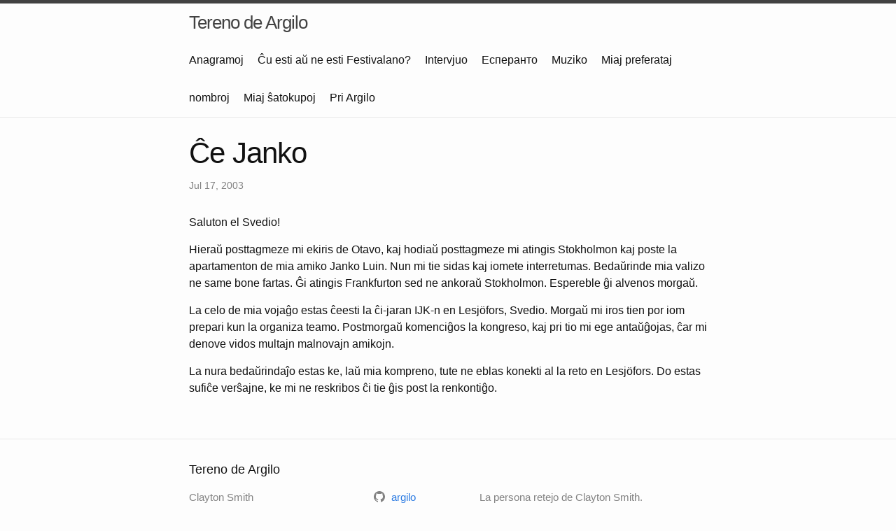

--- FILE ---
content_type: text/html; charset=utf-8
request_url: https://argilo.net/2003/07/17/cxe-janko.html
body_size: 1564
content:
<!DOCTYPE html>
<html lang="en"><head>
  <meta charset="utf-8">
  <meta http-equiv="X-UA-Compatible" content="IE=edge">
  <meta name="viewport" content="width=device-width, initial-scale=1">
  <title>Ĉe Janko</title>
  <link rel="stylesheet" href="/assets/main.css"><link type="application/atom+xml" rel="alternate" href="https://argilo.net/feed.xml" title="Tereno de Argilo" /></head>
<body><header class="site-header">

  <div class="wrapper"><a class="site-title" rel="author" href="/">Tereno de Argilo</a><nav class="site-nav">
        <input type="checkbox" id="nav-trigger" class="nav-trigger" />
        <label for="nav-trigger">
          <span class="menu-icon">
            <svg viewBox="0 0 18 15" width="18px" height="15px">
              <path d="M18,1.484c0,0.82-0.665,1.484-1.484,1.484H1.484C0.665,2.969,0,2.304,0,1.484l0,0C0,0.665,0.665,0,1.484,0 h15.032C17.335,0,18,0.665,18,1.484L18,1.484z M18,7.516C18,8.335,17.335,9,16.516,9H1.484C0.665,9,0,8.335,0,7.516l0,0 c0-0.82,0.665-1.484,1.484-1.484h15.032C17.335,6.031,18,6.696,18,7.516L18,7.516z M18,13.516C18,14.335,17.335,15,16.516,15H1.484 C0.665,15,0,14.335,0,13.516l0,0c0-0.82,0.665-1.483,1.484-1.483h15.032C17.335,12.031,18,12.695,18,13.516L18,13.516z"/>
            </svg>
          </span>
        </label>

        <div class="trigger"><a class="page-link" href="/anagramoj/">Anagramoj</a><a class="page-link" href="/ijf-artikolo/">Ĉu esti aŭ ne esti Festivalano?</a><a class="page-link" href="/intervjuo/">Intervjuo</a><a class="page-link" href="/kurso/">Есперанто</a><a class="page-link" href="/muziko/">Muziko</a><a class="page-link" href="/nombroj/">Miaj preferataj nombroj</a><a class="page-link" href="/sxatokupoj/">Miaj ŝatokupoj</a><a class="page-link" href="/pri-argilo/">Pri Argilo</a></div>
      </nav></div>
</header>
<main class="page-content" aria-label="Content">
      <div class="wrapper">
        <article class="post h-entry" itemscope itemtype="http://schema.org/BlogPosting">

  <header class="post-header">
    <h1 class="post-title p-name" itemprop="name headline">Ĉe Janko</h1>
    <p class="post-meta">
      <time class="dt-published" datetime="2003-07-17T00:00:00+00:00" itemprop="datePublished">Jul 17, 2003
      </time></p>
  </header>

  <div class="post-content e-content" itemprop="articleBody">
    <p>Saluton el Svedio!</p>

<p>Hieraŭ posttagmeze mi ekiris de Otavo, kaj hodiaŭ posttagmeze mi atingis Stokholmon kaj poste la apartamenton de mia amiko Janko Luin.  Nun mi tie sidas kaj iomete interretumas.  Bedaŭrinde mia valizo ne same bone fartas.  Ĝi atingis Frankfurton sed ne ankoraŭ Stokholmon.  Espereble ĝi alvenos morgaŭ.</p>

<p>La celo de mia vojaĝo estas ĉeesti la ĉi-jaran IJK-n en Lesjöfors, Svedio.  Morgaŭ mi iros tien por iom prepari kun la organiza teamo.  Postmorgaŭ komenciĝos la kongreso, kaj pri tio mi ege antaŭĝojas, ĉar mi denove vidos multajn malnovajn amikojn.</p>

<p>La nura bedaŭrindaĵo estas ke, laŭ mia kompreno, tute ne eblas konekti al la reto en Lesjöfors.  Do estas sufiĉe verŝajne, ke mi ne reskribos ĉi tie ĝis post la renkontiĝo.</p>

  </div><a class="u-url" href="/2003/07/17/cxe-janko.html" hidden></a>
</article>

      </div>
    </main><footer class="site-footer h-card">
  <div class="wrapper">

    <h2 class="footer-heading">Tereno de Argilo</h2>

    <div class="footer-col-wrapper">
      <div class="footer-col footer-col-1">
        <ul class="contact-list">
          <li class="p-name">Clayton Smith</li><li><a class="u-email" href="mailto:argilo@gmail.com">argilo@gmail.com</a></li></ul>
      </div>

      <div class="footer-col footer-col-2"><ul class="social-media-list"><li><a href="https://github.com/argilo"><svg class="svg-icon"><use xlink:href="/assets/minima-social-icons.svg#github"></use></svg> <span class="username">argilo</span></a></li><li><a href="https://www.linkedin.com/in/argilo"><svg class="svg-icon"><use xlink:href="/assets/minima-social-icons.svg#linkedin"></use></svg> <span class="username">argilo</span></a></li><li><a href="https://mastodon.online/@argilo"><svg class="svg-icon"><use xlink:href="/assets/minima-social-icons.svg#mastodon"></use></svg> <span class="username">argilo</span></a></li></ul>
</div>

      <div class="footer-col footer-col-3">
        <p>La persona retejo de Clayton Smith.</p>
      </div>
    </div>

  </div>

</footer>
</body>

</html>
